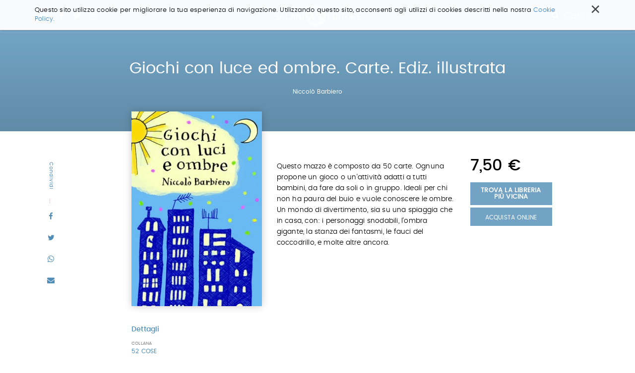

--- FILE ---
content_type: application/x-javascript;charset=utf-8
request_url: https://www.salani.it/portal_javascripts/Salani%20-%20Site%20Package/plone_javascript_variables.js
body_size: 247
content:

/* - plone_javascript_variables.js - */
var portal_url = 'https://www.salani.it';
var base_url = 'https://www.salani.it/libri/giochi-con-luce-ed-ombre-carte-ediz-illustrata-9788862122047';
var form_modified_message = 'Il modulo non è stato salvato. Tutte le modifiche che hai apportato saranno perse';
var form_resubmit_message = 'Hai già premuto il pulsante di conferma. Vuoi veramente inviare di nuovo questo modulo?';
var external_links_open_new_window = 'false';
var mark_special_links = 'false';
var ajax_noresponse_message = 'Nessuna risposta dal server. Riprova più tardi';

